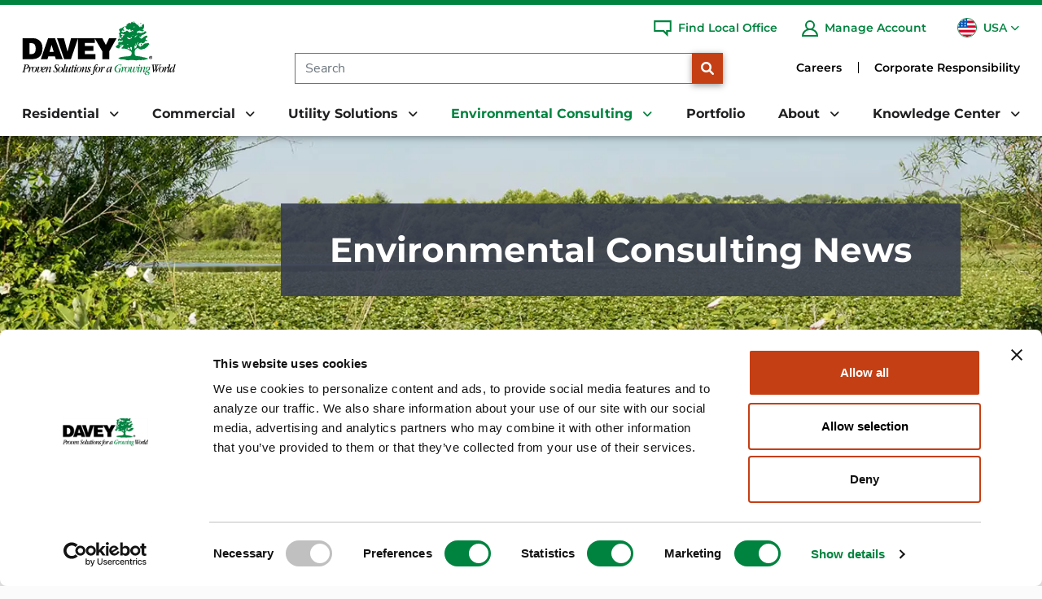

--- FILE ---
content_type: text/html;charset=utf-8
request_url: https://pnapi.invoca.net/2149/na.json
body_size: 114
content:
{"invocaId":"i-289c07b6-e97b-4fe6-e5fc-fe4d443e7e0d","message":"shared params updated"}

--- FILE ---
content_type: text/html;charset=utf-8
request_url: https://pnapi.invoca.net/2149/na.json
body_size: 114
content:
{"invocaId":"i-289c07b6-e97b-4fe6-e5fc-fe4d443e7e0d","message":"shared params updated"}

--- FILE ---
content_type: text/css
request_url: https://www.davey.com/umbraco/api/MyAssetDependency/BundleLocalAssets?files=postIndexContent.min.css&v=bfaa3f6d76dc4969a426ddedcd935b64
body_size: 2327
content:
section.postIndexContent{margin-top:100px;margin-bottom:80px}@media(min-width: 768px){section.postIndexContent{margin-bottom:100px}}section.postIndexContent>.container{max-width:1366px;margin-left:auto;margin-right:auto}section.postIndexContent .featuredPosts{margin-bottom:100px}section.postIndexContent .featuredPosts .headline{font-size:22px;margin-bottom:20px}section.postIndexContent .featuredPosts .postsRow{--bs-gutter-x: 1.5rem;--bs-gutter-y: 0;display:flex;flex-wrap:wrap;margin-top:calc(-1*var(--bs-gutter-y));margin-right:calc(-0.5*var(--bs-gutter-x));margin-left:calc(-0.5*var(--bs-gutter-x))}section.postIndexContent .featuredPosts .postsRow .postCol{flex:0 0 auto;width:100%;box-sizing:border-box;flex-shrink:0;width:100%;max-width:100%;padding-right:calc(var(--bs-gutter-x)*.5);padding-left:calc(var(--bs-gutter-x)*.5);margin-top:var(--bs-gutter-y);display:flex;flex-direction:column}@media(min-width: 992px){section.postIndexContent .featuredPosts .postsRow .postCol{flex:0 0 auto;width:50%}}section.postIndexContent .featuredPosts .postsRow a.post{position:relative;display:flex;color:#fff;text-decoration:none;margin-bottom:calc(var(--bs-gutter-x)*1);flex-grow:1;flex-shrink:0;overflow:hidden}section.postIndexContent .featuredPosts .postsRow a.post .bg{position:absolute;top:0;left:0;width:100%;height:100%;z-index:0;pointer-events:none;background-size:cover;background-position:center center;transition:transform .8s}section.postIndexContent .featuredPosts .postsRow a.post .bg img{position:absolute;top:0;left:0;height:100%;width:100%;z-index:0;object-position:center;object-fit:cover;transition:transform .8s}section.postIndexContent .featuredPosts .postsRow a.post .textContent{display:block;position:relative;background-color:rgba(56,63,81,.9);padding:55px 45px;width:100%;z-index:1}section.postIndexContent .featuredPosts .postsRow a.post .textContent .category{display:block;font-size:16px;font-family:"Montserrat-Bold","Montserrat-Bold-fallback";font-weight:700}section.postIndexContent .featuredPosts .postsRow a.post .textContent .headline{display:block;font-size:22px;font-family:"Montserrat-Bold","Montserrat-Bold-fallback";font-weight:700;line-height:1.3em;margin-bottom:8px}section.postIndexContent .featuredPosts .postsRow a.post .textContent .summary{font-size:18px;line-height:1.9em;margin-bottom:10px;position:relative}@media(max-width: 575.98px){section.postIndexContent .featuredPosts .postsRow a.post .textContent .summary{font-size:16px}}section.postIndexContent .featuredPosts .postsRow a.post .textContent .postDate{font-size:16px}section.postIndexContent .featuredPosts .postsRow a.post .textContent .readmore{display:block;text-decoration:underline;margin-top:15px}section.postIndexContent .featuredPosts .postsRow a.post:hover .bg img,section.postIndexContent .featuredPosts .postsRow a.post:focus .bg img{transform:scale(1.1)}section.postIndexContent .indexRow{--bs-gutter-x: 1.5rem;--bs-gutter-y: 0;display:flex;flex-wrap:wrap;margin-top:calc(-1*var(--bs-gutter-y));margin-right:calc(-0.5*var(--bs-gutter-x));margin-left:calc(-0.5*var(--bs-gutter-x))}section.postIndexContent .indexRow .colSidebar{flex:0 0 auto;width:100%;box-sizing:border-box;flex-shrink:0;width:100%;max-width:100%;padding-right:calc(var(--bs-gutter-x)*.5);padding-left:calc(var(--bs-gutter-x)*.5);margin-top:var(--bs-gutter-y);margin-bottom:30px}@media(min-width: 992px){section.postIndexContent .indexRow .colSidebar{flex:0 0 auto;width:25%}}section.postIndexContent .indexRow .colSidebar .filters,section.postIndexContent .indexRow .colSidebar .appliedTerm{visibility:hidden}section.postIndexContent .indexRow .colSidebar.initialized .filters,section.postIndexContent .indexRow .colSidebar.initialized .appliedTerm{visibility:visible}section.postIndexContent .indexRow .colResults{flex:0 0 auto;width:100%;box-sizing:border-box;flex-shrink:0;width:100%;max-width:100%;padding-right:calc(var(--bs-gutter-x)*.5);padding-left:calc(var(--bs-gutter-x)*.5);margin-top:var(--bs-gutter-y);margin-bottom:30px}@media(min-width: 992px){section.postIndexContent .indexRow .colResults{flex:0 0 auto;width:75%}}section.postIndexContent .indexRow .colResults .sortby{visibility:hidden}section.postIndexContent .indexRow .colResults.initialized .sortby{visibility:visible}section.postIndexContent .colSidebar form.searchForm{width:260px;max-width:100%}section.postIndexContent .colSidebar form.searchForm .filters{position:relative}section.postIndexContent .colSidebar form.searchForm .filters .headline{font-size:22px;font-weight:700;font-family:"Montserrat-Bold","Montserrat-Bold-fallback";margin-bottom:5px}section.postIndexContent .colSidebar form.searchForm .filters .headline+.line{border-bottom:2px solid #00833f;margin-bottom:18px}section.postIndexContent .colSidebar form.searchForm .filters .collapseButtonClose{position:absolute;right:0;top:0}section.postIndexContent .colSidebar form.searchForm .filters .collapseButtonClose button{border:none;background:none}section.postIndexContent .colSidebar form.searchForm .filters .collapseButtonClose button::before{content:"";font-family:"Font Awesome 6 Free";font-size:22px;font-weight:700;color:#090909;display:inline-block}section.postIndexContent .colSidebar form.searchForm .filters .collapseButtonOpen{position:absolute;right:0;top:0}section.postIndexContent .colSidebar form.searchForm .filters .collapseButtonOpen button{border:none;background:none}section.postIndexContent .colSidebar form.searchForm .filters .collapseButtonOpen button::before{content:"";font-family:"Font Awesome 6 Free";font-size:22px;font-weight:700;color:#090909;display:inline-block}section.postIndexContent .colSidebar form.searchForm .filters .categoryOptions{margin-bottom:35px}section.postIndexContent .colSidebar form.searchForm .filters .categoryOptions .subHeadline{font-size:16px;font-weight:700;font-family:"Montserrat-Bold","Montserrat-Bold-fallback";margin-bottom:15px}section.postIndexContent .colSidebar form.searchForm .filters .categoryOptions .checkboxStyle{margin-bottom:14px}section.postIndexContent .colSidebar form.searchForm .filters .categoryOptions .checkboxStyle label{display:flex}section.postIndexContent .colSidebar form.searchForm .filters .categoryOptions .checkboxStyle .label{font-weight:700;vertical-align:middle}section.postIndexContent .colSidebar form.searchForm .filters .categoryOptions .checkboxStyle .chk{margin-right:10px}section.postIndexContent .colSidebar form.searchForm .filters .clearFilters{border:0;background-color:rgba(0,0,0,0);font-size:16px;font-weight:700;display:flex;align-items:center;padding:0 10px 0 0;margin-top:40px;display:none}section.postIndexContent .colSidebar form.searchForm .filters .clearFilters .icon{width:30px;height:30px;background-color:#c53f14;border-radius:50%;display:flex;align-items:center;justify-content:center;margin-right:10px}section.postIndexContent .colSidebar form.searchForm .filters .clearFilters .icon::before{content:"";font-family:"Font Awesome 6 Free";color:#fff;font-size:20px;font-weight:700;width:18px}section.postIndexContent .colSidebar form.searchForm.hasFilters .filters .clearFilters{display:flex;padding-bottom:30px}section.postIndexContent .colSidebar .searchTerm{margin-bottom:36px}section.postIndexContent .colSidebar .searchTerm .headline{font-family:"Montserrat-Bold","Montserrat-Bold-fallback";font-size:22px;font-weight:700;margin-bottom:15px}section.postIndexContent .colSidebar .searchTerm .field{display:flex}section.postIndexContent .colSidebar .searchTerm input[type=text]{padding:10px;height:38px;border:1px solid #707070;border-right:0;font-size:16px;width:100%}section.postIndexContent .colSidebar .searchTerm button[type=submit]{background-color:#c53f14;border:0;padding:0;height:38px;width:38px}section.postIndexContent .colSidebar .searchTerm button[type=submit] .icon::before{content:"";font-family:"Font Awesome 6 Free";color:#fff}section.postIndexContent .colSidebar .searchTerm .appliedTerm{display:inline-block;background-color:#c53f14;color:#fff;padding:5px 30px 5px 15px;border-radius:72px;margin-top:15px;line-height:1.1em;position:relative}section.postIndexContent .colSidebar .searchTerm .appliedTerm .text{font-size:14px}section.postIndexContent .colSidebar .searchTerm .appliedTerm .remove{border:0;background-color:rgba(0,0,0,0);margin-left:10px;padding:6px;color:#fff;position:absolute;right:2px;top:50%;transform:translateY(-50%)}section.postIndexContent .colSidebar .searchTerm .appliedTerm .remove::after{content:"✕";font-size:12px;font-weight:700;padding:2px}section.postIndexContent .colSidebar .searchTerm .appliedTerm .remove:hover::after{opacity:.9}section.postIndexContent .colResults .sortby{margin-bottom:15px}section.postIndexContent .colResults .sortby.hasNoMore{display:none}section.postIndexContent .colResults .resultsArea{overflow-x:hidden}section.postIndexContent .colResults .results{--bs-gutter-x: 1.5rem;--bs-gutter-y: 0;display:flex;flex-wrap:wrap;margin-top:calc(-1*var(--bs-gutter-y));margin-right:calc(-0.5*var(--bs-gutter-x));margin-left:calc(-0.5*var(--bs-gutter-x));justify-content:center}section.postIndexContent .colResults .results .post{flex:0 0 auto;width:100%;box-sizing:border-box;flex-shrink:0;width:100%;max-width:100%;padding-right:calc(var(--bs-gutter-x)*.5);padding-left:calc(var(--bs-gutter-x)*.5);margin-top:var(--bs-gutter-y)}@media(min-width: 992px){section.postIndexContent .colResults .results .post{flex:0 0 auto;width:50%}}@media(min-width: 1200px){section.postIndexContent .colResults .results{margin-right:-60px;margin-left:-60px}section.postIndexContent .colResults .results .post{padding-right:60px;padding-left:60px}}section.postIndexContent .colResults .clientSideResults{display:none}section.postIndexContent .colResults.clientSideMode .serverSideResults{display:none}section.postIndexContent .colResults.clientSideMode .clientSideResults{display:block}section.postIndexContent .colResults .noResults{display:none;margin-top:50px}section.postIndexContent .colResults .noResults .headline{font-family:"Montserrat-Bold","Montserrat-Bold-fallback";font-size:26px;font-weight:700;margin-bottom:10px}section.postIndexContent .colResults.noResults .serverSideResults,section.postIndexContent .colResults.noResults .clientSideResults{display:none}section.postIndexContent .colResults.noResults .noResults{display:block}section.postIndexContent .colResults .post{margin-bottom:100px}section.postIndexContent .colResults .post .imgHolder{overflow:hidden;margin-bottom:30px}section.postIndexContent .colResults .post .imgHolder img{width:100%;transition:transform .8s;aspect-ratio:215/141;display:inline-block}section.postIndexContent .colResults .post .category{font-family:"Montserrat-Bold","Montserrat-Bold-fallback";color:#00833f;font-size:16px;font-weight:700;margin-bottom:10px}section.postIndexContent .colResults .post .headline{font-family:"Montserrat-Bold","Montserrat-Bold-fallback";font-size:22px;font-weight:700;margin-bottom:10px;line-height:1.25em}section.postIndexContent .colResults .post .headline a{color:#000;text-decoration:none}section.postIndexContent .colResults .post .postDate{font-family:"Montserrat-Bold","Montserrat-Bold-fallback";font-size:16px;margin-bottom:15px}section.postIndexContent .colResults .post .summary{font-size:18px;line-height:1.9em;position:relative;padding-top:15px}@media(max-width: 575.98px){section.postIndexContent .colResults .post .summary{font-size:16px}}section.postIndexContent .colResults .post .summary::before{content:" ";position:absolute;top:0px;left:0;width:70px;height:2px;background-color:#00833f}section.postIndexContent .colResults .post .readmore{margin-top:15px}section.postIndexContent .colResults .post .readmore a{font-size:18px;color:#c53f14}section.postIndexContent .colResults .post .readmore a:hover{color:#9d3615}section.postIndexContent .colResults .post:hover img{transform:scale(1.1)}section.postIndexContent .colResults .post:hover .headline{color:#c53f14}section.postIndexContent .colResults .paginationArea{display:flex;justify-content:center;border-top:2px solid #00833f;margin-top:0px;padding:30px 0}section.postIndexContent .colResults .paginationArea ul.pagination{margin-bottom:0}section.postIndexContent .colResults .paginationArea li.page-item{font-family:"Montserrat-Bold","Montserrat-Bold-fallback";font-weight:700;font-size:16px;line-height:22px;width:33px;display:flex;justify-content:center;align-items:center}section.postIndexContent .colResults .paginationArea li.page-item .page-link{margin-left:0;border:0;background-color:rgba(0,0,0,0);padding:4px 5px;text-align:center;color:#000}section.postIndexContent .colResults .paginationArea li.page-item.active{background-color:#c53f14;border-radius:50%;border:0}section.postIndexContent .colResults .paginationArea li.page-item.active .page-link{color:#fff}section.postIndexContent .colResults .paginationArea li.page-item span[aria-hidden=true]{display:none}section.postIndexContent .colResults .paginationArea li.page-item.prev,section.postIndexContent .colResults .paginationArea li.page-item.next{border:0;width:auto}section.postIndexContent .colResults .paginationArea li.page-item.prev .page-link,section.postIndexContent .colResults .paginationArea li.page-item.next .page-link{position:relative;border-radius:0px;margin-left:0;display:inline-block;text-transform:uppercase;font-weight:700;padding:10px 25px;font-size:16px;transition:background-color .3s;box-shadow:0 2px 8px rgba(0,0,0,.4);background-color:#0071eb;color:#fff;font-family:"Nunito Sans","Nunito Sans-fallback","Open Sans",Arial,sans-serif;font-size:16px;font-weight:800;border-radius:0;text-transform:none;background-color:#c53f14;padding:5px 20px;min-width:110px}section.postIndexContent .colResults .paginationArea li.page-item.prev .page-link:hover,section.postIndexContent .colResults .paginationArea li.page-item.prev .page-link:active,section.postIndexContent .colResults .paginationArea li.page-item.next .page-link:hover,section.postIndexContent .colResults .paginationArea li.page-item.next .page-link:active{cursor:pointer;text-decoration:none;box-shadow:0 0px 5px rgba(0,0,0,.4)}section.postIndexContent .colResults .paginationArea li.page-item.prev .page-link:hover,section.postIndexContent .colResults .paginationArea li.page-item.prev .page-link:active,section.postIndexContent .colResults .paginationArea li.page-item.next .page-link:hover,section.postIndexContent .colResults .paginationArea li.page-item.next .page-link:active{background-color:#005fc5;color:#fff}section.postIndexContent .colResults .paginationArea li.page-item.prev .page-link:hover,section.postIndexContent .colResults .paginationArea li.page-item.prev .page-link:active,section.postIndexContent .colResults .paginationArea li.page-item.next .page-link:hover,section.postIndexContent .colResults .paginationArea li.page-item.next .page-link:active{background-color:#9d3615}section.postIndexContent .colResults .paginationArea li.page-item.prev.disabled .page-link,section.postIndexContent .colResults .paginationArea li.page-item.next.disabled .page-link{background-color:#bbb;color:#000}section.postIndexContent .colResults .paginationArea li.page-item.prev.prev,section.postIndexContent .colResults .paginationArea li.page-item.next.prev{margin-right:30px}section.postIndexContent .colResults .paginationArea li.page-item.prev.next,section.postIndexContent .colResults .paginationArea li.page-item.next.next{margin-left:30px}section.postIndexContent .indexRow.hideSearchSidebar .colResults{flex:0 0 auto;width:100%}@media(min-width: 992px){section.postIndexContent .indexRow.hideSearchSidebar .colResults{flex:0 0 auto;width:100%}}section.postIndexContent .indexRow.hideSearchSidebar .colResults .results{--bs-gutter-x: 1.5rem;--bs-gutter-y: 0;display:flex;flex-wrap:wrap;margin-top:calc(-1*var(--bs-gutter-y));margin-right:calc(-0.5*var(--bs-gutter-x));margin-left:calc(-0.5*var(--bs-gutter-x));justify-content:center}section.postIndexContent .indexRow.hideSearchSidebar .colResults .results .post{flex:0 0 auto;width:100%;box-sizing:border-box;flex-shrink:0;width:100%;max-width:100%;padding-right:calc(var(--bs-gutter-x)*.5);padding-left:calc(var(--bs-gutter-x)*.5);margin-top:var(--bs-gutter-y)}@media(min-width: 768px){section.postIndexContent .indexRow.hideSearchSidebar .colResults .results .post{flex:0 0 auto;width:50%}}@media(min-width: 992px){section.postIndexContent .indexRow.hideSearchSidebar .colResults .results .post{flex:0 0 auto;width:33.33333333%}}@media(min-width: 992px){section.postIndexContent .featuredPosts .postsRow a.post:last-child{margin-bottom:0}section.postIndexContent .featuredPosts.count3 .postsRow a.post.blockStyle .textContent{padding:20px 45px;margin-top:auto}}@media(max-width: 767.98px){section.postIndexContent{margin-top:15px;margin-bottom:15px}section.postIndexContent .post .summary{font-size:16px}section.postIndexContent .post .readmore a{font-size:16px}section.postIndexContent .paginationArea{display:flex;justify-content:center;border-top:2px solid #00833f;margin-top:0px;padding:30px 0}section.postIndexContent .paginationArea ul.pagination{margin-bottom:0}section.postIndexContent .paginationArea li.page-item{font-family:"Montserrat-Bold","Montserrat-Bold-fallback";font-weight:700;font-size:16px;line-height:22px;width:33px;display:flex;justify-content:center;align-items:center}section.postIndexContent .paginationArea li.page-item .page-link{margin-left:0;border:0;background-color:rgba(0,0,0,0);padding:4px 5px;text-align:center;color:#000}section.postIndexContent .colResults .paginationArea .pagination{display:inline-block}section.postIndexContent .colResults .paginationArea .pagination li.page-item{display:inline-block}section.postIndexContent .colResults .paginationArea .pagination li.page-item.prev,section.postIndexContent .colResults .paginationArea .pagination li.page-item.next{display:block;clear:both;width:100%}section.postIndexContent .colResults .paginationArea .pagination li.page-item.prev{margin:5px 0;text-align:center;margin-bottom:20px}section.postIndexContent .colResults .paginationArea .pagination li.page-item.next{margin:5px 0;text-align:center;margin-top:20px}}@media(max-width: 575.98px){section.postIndexContent .indexRow .colSidebar{margin-bottom:0}section.postIndexContent .indexRow .colSidebar form.searchForm{width:100%}section.postIndexContent .indexRow .colResults .sortby{margin-bottom:50px}section.postIndexContent .indexRow .colResults .sortby select{width:100%;height:35px}}

--- FILE ---
content_type: text/javascript
request_url: https://www.davey.com/umbraco/api/MyAssetDependency/BundleLocalAssets?files=serviceNewsIndex.min.js&mimeType=text%2Fjavascript&v=bfaa3f6d76dc4969a426ddedcd935b64
body_size: 1717
content:
$(document).ready(function(){$("body.serviceNewsIndex").each(function(){Vue.createApp({data(){return{results:{data:{results:[]}},appliedFilter:{terms:window.Extensions.PostIndexDecodeUrlToken(indexPageSettings.selectedTerms),categories:indexPageSettings.selectedCategories,topics:indexPageSettings.selectedTopics,seasons:indexPageSettings.selectedSeasons,sortBy:indexPageSettings.selectedSortBy,page:indexPageSettings.currentPage},sortByOptions:indexPageSettings.sortByOptions,categoryOptions:indexPageSettings.categoryOptions,seasonsOptions:indexPageSettings.seasonsOptions,topicsOptions:indexPageSettings.topicsOptions,terms:window.Extensions.PostIndexDecodeUrlToken(indexPageSettings.selectedTerms),initialized:!1,nextPage:indexPageSettings.nextPage,firstSearch:!1,hasMore:!0,loaded:!0,formPostUrl:indexPageSettings.postAction,clientSideMode:!1,resultsCount:indexPageSettings.resultsCount,collapsed:!1,mobile:!1}},methods:{ToggleFilters:function(){var e=this;e.collapsed=!e.collapsed,e.collapsed?($("#filterHeadline").css({"margin-bottom":"35px"}),$(".categoryOptions").each(function(){$(this).hide()})):($("#filterHeadline").css({"margin-bottom":"5px"}),$(".categoryOptions").each(function(){$(this).show()}))},DetectMobile:function(){$(window).width()<=425&&(this.mobile=!0,this.ToggleFilters())},BindPagination:function(){var i=this;$("#indexVue .paginationArea a").off().click(function(e){e.preventDefault();e=$(this).attr("href");let t=$.getUrlVarsFromString(e);for(let e=0;e<t.length;e++)"term"==t[e]&&(i.appliedFilter.terms=t[t[e]]),"category"==t[e]&&(i.appliedFilter.categories=i.GetIdsFromValues(i.categoryOptions,t[t[e]].split(","))),"topic"==t[e]&&(i.appliedFilter.topics=i.GetIdsFromValues(i.topicsOptions,t[t[e]].split(","))),"season"==t[e]&&(i.appliedFilter.seasons=i.GetIdsFromValues(i.seasonsOptions,t[t[e]].split(","))),"sortby"==t[e]&&(i.appliedFilter.sortBy=t[t[e]]),"page"==t[e]&&(i.appliedFilter.page=+t[t[e]]);i.ExecuteSearch()})},SetUrl:function(){var e=this,t=window.location.href,i=(-1<t.indexOf("?")&&(t=t.substr(0,t.indexOf("?"))),""),s="",o="",l="",n="",a="",r="?",d=e.GetValuesFromSelected(e.categoryOptions);if(null!==d&&0<d.length){s=r+"category=",r="&";for(let e=0;e<d.length;e++)s+=d[e]+",";s=s.slice(0,-1)}var p=e.GetValuesFromSelected(e.topicsOptions);if(null!==p&&0<p.length){l=r+"topic=",r="&";for(let e=0;e<p.length;e++)l+=p[e]+",";l=l.slice(0,-1)}var c=e.GetValuesFromSelected(e.seasonsOptions);if(null!==c&&0<c.length){o=r+"season=",r="&";for(let e=0;e<c.length;e++)o+=c[e]+",";o=o.slice(0,-1)}null!==e.appliedFilter.terms&&""!==e.appliedFilter.terms&&(i=r+"term=",i+=window.Extensions.PostIndexEncodeUrlToken(e.appliedFilter.terms),r="&"),null!==e.appliedFilter.sortBy&&""!==e.appliedFilter.sortBy&&"relevance"!==e.appliedFilter.sortBy&&(n=r+"sortBy=",n+=e.appliedFilter.sortBy,r="&"),null!==e.appliedFilter.page&&""!==e.appliedFilter.page&&1!==e.appliedFilter.page&&(a=r+"page=",a+=e.appliedFilter.page,r="&"),history.replaceState(null,null,t+s+l+o+i+n+a)},SetSelectedSingle(t,i){for(let e=0;e<t.length;e++)t[e].Value===i?t[e].Active=!0:t[e].Active=!1},SetSelected(t,i){for(let e=0;e<t.length;e++)t[e].Value===i&&(t[e].Active?t[e].Active=!1:t[e].Active=!0)},ResetList:function(t){for(let e=0;e<t.length;e++)t[e].Active=!1},GetIdsFromSelected:function(t){let i=[];if(null!==t&&0<t.length)for(let e=0;e<t.length;e++)t[e].Active&&i.push(t[e].NodeId);return i},GetIdsFromValues:function(i,s){let o=[];if(null!==i&&0<i.length)for(let t=0;t<i.length;t++)for(let e=0;e<s.length;e++)i[t].Value===s[e]&&o.push(i[t].NodeId);return o},GetValuesFromSelected:function(t){let i=[];if(null!==t&&0<t.length)for(let e=0;e<t.length;e++)t[e].Active&&i.push(t[e].Value);return i},RemoveTerm:function(){var e=this;e.terms="",e.appliedFilter.page=1,e.ExecuteSearch()},ShowResetButton:function(){var e=this;return 0<e.appliedFilter.categories.length||0<e.appliedFilter.topics.length||0<e.appliedFilter.seasons.length},HasResults:function(){return!(this.loaded&&this.resultsCount<1)},ChangeCategoryValue(e){var t=this;t.SetSelected(t.categoryOptions,e),t.appliedFilter.categories=t.GetIdsFromSelected(t.categoryOptions),t.appliedFilter.page=1,t.ExecuteSearch()},ChangeTopicValue(e){var t=this;t.SetSelected(t.topicsOptions,e),t.appliedFilter.topics=t.GetIdsFromSelected(t.topicsOptions),t.appliedFilter.page=1,t.ExecuteSearch()},ChangeSeasonValue(e){var t=this;t.SetSelected(t.seasonsOptions,e),t.appliedFilter.seasons=t.GetIdsFromSelected(t.seasonsOptions),t.appliedFilter.page=1,t.ExecuteSearch()},ChangeSortByValue(e){e.target.value;this.appliedFilter.page=1,this.ExecuteSearch()},ClearFilters:function(){var e=this;e.appliedFilter.categories=[],e.appliedFilter.topics=[],e.appliedFilter.seasons=[],e.appliedFilter.sortBy="",e.appliedFilter.page=1,e.ResetList(e.categoryOptions),e.ResetList(e.topicsOptions),e.ResetList(e.seasonsOptions),e.ExecuteSearch()},SubmitForm:function(){this.appliedFilter.page=1,this.ExecuteSearch()},ExecuteSearch:function(){var i=this,e=(i.appliedFilter.terms=i.terms,{ServiceNewsIndexNodeId:indexPageSettings.indexId,TopicIds:i.appliedFilter.topics,CategoryIds:i.appliedFilter.categories,SeasonIds:i.appliedFilter.seasons,SortBy:i.appliedFilter.sortBy,Term:i.appliedFilter.terms,PageNumber:i.appliedFilter.page});console.log("Execute Search",e),$.post({url:i.formPostUrl,data:JSON.stringify(e),contentType:"application/json",dataType:"json"}).done(function(e){if(console.log(e),e.success){if(i.results=e,i.resultsCount=i.results.data.results.length,i.currentPage=e.data.currentPage,i.nextPage=e.data.nextPage,i.hasMore=e.data.hasMore,!i.clientSideMode){let e=$(".resultsArea .serverSideResults"),t=$(".resultsArea .clientSideResults");t.css("height",e.height()+"px"),setTimeout(function(){t.css("height",""),i.clientSideMode=!0},50)}setTimeout(function(){window.CommonExtensions.scrollToElement($("#indexVue .colResults"),15)},60)}else console.log("There was an unsuccess error");i.loaded=!0,i.firstSearch=!1,i.SetUrl()}).fail(function(e){var t="We have encountered an error with your request.";void 0!==e.responseJSON&&void 0!==e.responseJSON.Message&&void 0!==e.responseJSON.ExceptionMessage&&(t+="<div><code>"+e.responseJSON.Message+"<br />"+e.responseJSON.ExceptionMessage+"</code></div>"),window.CommonExtensions.ModalHelper.showModal({id:"error-modal",title:"Error",class:"centered",body:t,defaultCloseButton:!0,modalSize:"small",destroyOnClose:!0}),i.loaded=!0,i.firstSearch=!1})}},mounted:function(){this.BindPagination(),this.initialized=!0,this.DetectMobile()},updated:function(){this.BindPagination()},watch:{}}).mount("#indexVue")})});

--- FILE ---
content_type: application/javascript;charset=utf-8
request_url: https://commercial.davey.com/cdnr/forpci54/acton/bn/tracker/38748
body_size: 6931
content:
// Act-On Beacon Library copyright © Act-On Software

(function() {
window['ActOn'] = window['ActOn'] || {};
ActOn.Beacon = ActOn.Beacon || {};
ActOn.Beacon.q = ActOn.Beacon.q || [];

ActOn.Beacon.mode = ActOn.Beacon.mode || (function() {
var beaconMode = 0;
return function(mode) {
if (mode != null && mode != undefined) {
beaconMode = Math.max(beaconMode, mode);
} else {
return beaconMode;
}
};
})();

ActOn.Beacon.optIn = ActOn.Beacon.optIn || function(cb) {
var optIn = 0;

if (this.mode() < 1) cb(true);
else if (this.mode() === 3) cb(false);
else {
var mode = this.mode();
var now = +new Date();
var expiry = new Date();
expiry.setDate(expiry.getDate() + 365);
expiry = expiry.toUTCString();
if (document.cookie.indexOf('ao_optin=') >= 0) {
document.cookie = "ao_optin=" + now + ";path=/;expires=" + expiry;
optIn = 1;
cb(true);
} else if (document.cookie.indexOf('ao_optout=') >= 0) {
document.cookie = "ao_optout=" + now + ";path=/;expires=" + expiry;
optIn = -1;
cb(false);
} else {
var optInMessage = 'This site would like to place a cookie on your browser to help us better deliver relevant and valuable content to you.';

if (typeof HTMLDialogElement === 'function') {
var dialog = document.createElement('dialog');
dialog.setAttribute("id", "_aoCookieModal");
dialog.style.cssText="all: initial; background: white; width: -webkit-fit-content; height: -webkit-fit-content; left: 0px; right: 0px; position: fixed; display: block; padding: 1em; margin: auto; border: solid; text-align: center;";

var text = document.createElement('p');
text.style.cssText="all: initial; display: block;";
text.innerHTML = optInMessage;

var okBtn = document.createElement('button');
okBtn.style.cssText="all: initial; cursor: pointer; margin: 20px 10px 0 10px; padding: 1px 7px 2px; border: 1px solid; border-color: rgb(216, 216, 216) rgb(209, 209, 209) rgb(186, 186, 186); background-color: buttonface;";
okBtn.innerHTML = "OK";

var cancelBtn = document.createElement('button');
cancelBtn.style.cssText="all: initial; cursor: pointer; margin: 20px 10px 0 10px; padding: 1px 7px 2px; border: 1px solid; border-color: rgb(216, 216, 216) rgb(209, 209, 209) rgb(186, 186, 186); background-color: buttonface;";
cancelBtn.innerHTML = "Cancel";

dialog.appendChild(text);
dialog.appendChild(okBtn);
dialog.appendChild(cancelBtn);

okBtn.addEventListener('click', function() {
dialog.close();
dialog.parentNode.removeChild(dialog);
document.cookie = "ao_optin=" + now + ";path=/;expires=" + expiry;
optIn = 1;
cb(true);
});

cancelBtn.addEventListener('click', function() {
dialog.close();
dialog.parentNode.removeChild(dialog);
if (mode < 2) document.cookie = "ao_optout=" + now + ";path=/;expires=" + expiry;
optIn = -1;
cb(false);
});

document.body.appendChild(dialog);
dialog.showModal();
} else {
if (confirm(optInMessage)) {
document.cookie = "ao_optin=" + now + ";path=/;expires=" + expiry;
optIn = 1;
} else {
if (this.mode() < 2) document.cookie = "ao_optout=" + now + ";path=/;expires=" + expiry;
optIn = -1;
}
cb(optIn > 0);
}
}
};
};

var buildParameters = function(resource, event, timestamp, cb) {
event = event || 'page';
ActOn.Beacon.optIn(function(nc){
var parameters = "?target=" + encodeURIComponent(document.location) + "&ref=" + encodeURIComponent(document.referrer) + "&v=2&ts=" + timestamp + "&nc=" + ((nc) ? "0" : "1");
if (resource) {
if (event == 'page') {
parameters += "&page=" + encodeURIComponent(resource);
}
}

cb(parameters);
})
};

var addListener = function(elem, type, fn) {
if (elem.addEventListener) {
elem.addEventListener(type, fn, false);
} else if(elem.attachEvent) {
elem.attachEvent("on" + type, function() {
return fn.call(elem, window.event);
});
}
}

function getIframeDomain(src) {
  try {
    var url = new URL(src, window.location.href);
    return url.origin;
  } catch (e) {
    return '*';
  }
}

var addInSiteScript = function(){
// Add Act-On chat iframe

var inSiteIframeId = 'act-on-chat-iframe';
var inSiteIframeSrc = 'https://aorpci6.actonsoftware.com/app/chatbot?accountId=38748&serviceUrl=https://labapi.actonsoftware.com' + '&target=' + encodeURIComponent(document.location);
var inSiteIframeDomain = getIframeDomain(inSiteIframeSrc);

var iframe = document.createElement('iframe');
iframe.id = inSiteIframeId;
iframe.src = inSiteIframeSrc;
iframe.style.cssText = 'background-color: transparent; position: fixed; z-index: 9999; border: none; height: 0; width: 0;';
document.body.appendChild(iframe);

// Add message listener for iframe communication
window.addEventListener('message', function(e) {
var iframe = document.getElementById(inSiteIframeId);
var eventName = e.data[0];
var data = e.data[1];
switch(eventName) {
case 'onStyleChange':
iframe.style = data;
break;
}
}, false);

// Intercept both pushState and replaceState
var originalPush = window.history.pushState;
window.history.pushState = function(...args) {
  originalPush.apply(this, args);
  onUrlChange(window.location.href);
};
var originalReplace = window.history.replaceState;
window.history.replaceState = function(...args) {
  originalReplace.apply(this, args);
  onUrlChange(window.location.href);
};

// Listen for user navigation
window.addEventListener('popstate', function() { onUrlChange(window.location.href) });
window.addEventListener('hashchange', function() { onUrlChange(window.location.href) });

function onUrlChange(newUrl) {
  var iframe = document.getElementById(inSiteIframeId);
  if (iframe) {
    iframe.contentWindow.postMessage(
      ['parentUrl', window.location.href],
      inSiteIframeDomain
    );
  }
}
}

var track = function(){
ActOn.Beacon.account(38748, 0, '//commercial.davey.com/acton/bn/38748');

ActOn.Beacon.track = function(resource, event, timestamp) {
timestamp = timestamp || +new Date();
buildParameters(resource, event, timestamp, function(parameters){
for (var id in ActOn.Beacon.account()) {
var image = new Image();
image.src = ActOn.Beacon.account(id).target + parameters;
}
ActOn.Beacon.q.push({r: resource, e: event, t: timestamp});
});
};
if (false) {
try {
addInSiteScript()
} catch (e) {}
}
};

ActOn.Beacon.account = ActOn.Beacon.account || (function() {
var accounts = {};
return function(id, mode, target) {
if (id) {
if (target) {
this.mode(mode);
if (!accounts[id]) {
for (var i = 0; i < this.q.length; i++) {
var image = new Image();
buildParameters(this.q[i].r, this.q[i].e, this.q[i].t, function(parameters){
image.src = target + parameters;
});
}
}
accounts[id] = {mode: mode, target: target};
} else {
return accounts[id];
}
} else {
return accounts;
}
};
})();

if(document.readyState == "complete"){
track();
} else {
addListener(window, "load", track);
}
})();

ActOn.Beacon.cookie = ActOn.Beacon.cookie || {};
ActOn.Beacon.cookie['38748'] = '059c4742-4103-464a-a70e-7ef537c1827f';

--- FILE ---
content_type: application/javascript; charset=utf-8
request_url: https://cdn.bttrack.com/universal/46030
body_size: 2204
content:
(function(){"use strict";var n=window.document,u=function(){return Array.prototype.forEach?function(n,t){return n.forEach(t)}:function(n,t){for(var r=n.length,i=0;i<r;i+=1)t(n[i],i)}}(),e=function(n,t){var i=[];return u(n,function(n){i.push(t(n))}),i},o=function(n){return n.toLocaleLowerCase()},s=function(n){var t=n.indexOf("//");return t>=0?n.substring(t+2):n},h=function(n){return n.endsWith("/")},v=function(n){return window.decodeURIComponent(n.replace(/%(?![0-9a-f]{2})/gi,"%25"))},i=function(){var t=window.location.href;return n.currentScript&&n.currentScript.dataset.url&&(t=v(n.currentScript.dataset.url)),t=o(t),s(t)}(),r=function(){return i.includes("bt-debug")?function(n){window.console.log("Bidtellect Universal Pixel ❯ "+n.toString())}:function(){}}(),y=function(n,t){n=s(o(n));switch(t){case 2:return i.startsWith(n);case 3:return i.includes(n);case 4:return new RegExp(n).test(i);default:return h(i)&&!h(n)&&(n+="/"),i===n}},f=function(t){return n.createElement(t)},t=function(n,t,i){n.setAttribute(t,i||"")},c=function(n,t){n.appendChild(t)},p=function(){return e([["davey.com",3,[["https://cdn.bttrack.com/js/16500/analytics/1.0/analytics.min.js",2]]],["davey.com/commercial-services/thank-you/",3,[["https://bttrack.com/Pixel/Conversion/16500/form?type=img",1]]]],function(n){return{expression:n[0],matchTypeId:n[1],pixels:e(n[2],function(n){return{url:n[0],type:n[1]}})}})}(),w=function(n){var i=f("img");return t(i,"src",n),t(i,"width","1"),t(i,"height","1"),i},b=function(n){var i=f("script");return t(i,"src",n),t(i,"async"),t(i,"defer"),i},k=function(n){switch(n.type){case 2:case 5:return b(n.url);default:return w(n.url)}},d=function(){var n=f("div");return t(n,"class","bidtellect"),t(n,"style","display: none !important;"),function(){return n}}(),l=function(){r("Loaded");r("URL: "+i);var t=d();r("Starting checks...");u(p,function(n){var i=y(n.expression,n.matchTypeId);r((i?"":"No ")+"Match: ("+n.matchTypeId+") "+n.expression);i&&u(n.pixels,function(n){var i=k(n);r("Pixel Deployed: "+n.url);i&&c(t,i)})});t.firstChild&&c(n.body,t)},a=function(){n.removeEventListener("DOMContentLoaded",a,!1);l()},g=function(n){switch(n){case"complete":case"loaded":case"interactive":return!0}};g(n.readyState)?l():n.addEventListener("DOMContentLoaded",a,!1)})()